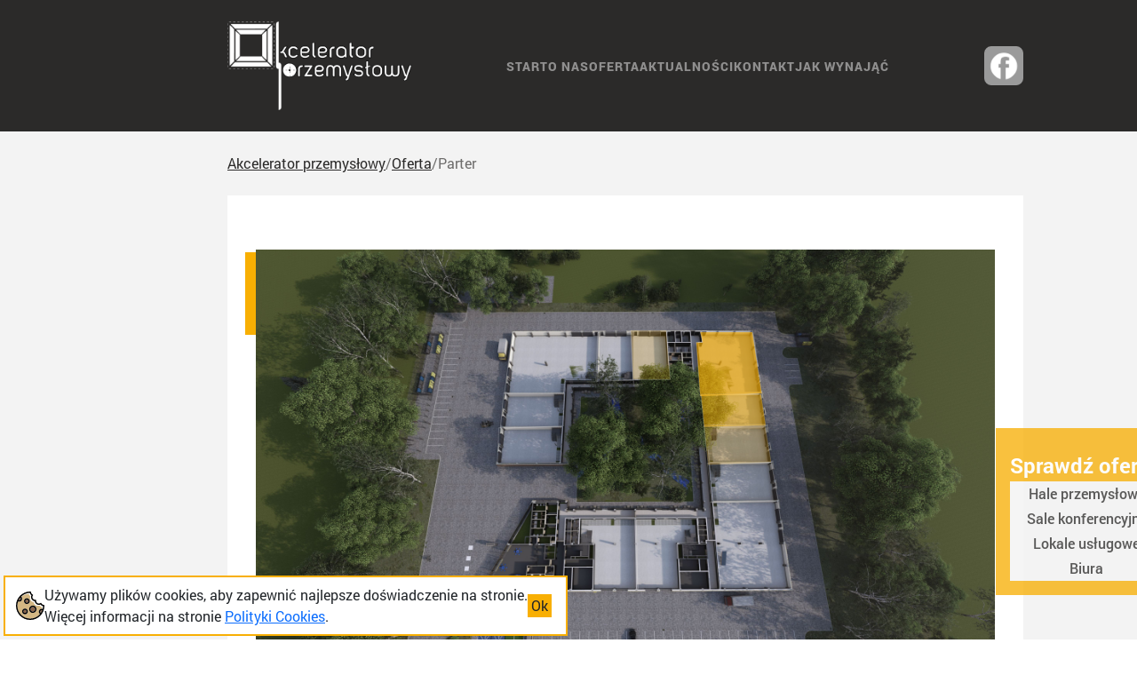

--- FILE ---
content_type: text/html; charset=utf-8
request_url: https://akcelerator.arp.pl/oferta/parter/
body_size: 19519
content:


<!DOCTYPE html>
<html lang="en">
    <head>
        <meta charset="utf-8" />
        <title>
            
            Parter
            
            
            
            
            
        </title>
        
        <meta name="viewport" content="width=device-width, initial-scale=1" />

        
        

        <link rel="preload" href="/static/fonts/Roboto-Black.d8afdc71392f.woff2" as="font" type="font/woff2" crossorigin="anonymous">
        <link rel="preload" href="/static/fonts/Roboto-Bold.085fc0cf11d5.woff2" as="font" type="font/woff2" crossorigin="anonymous">
        <link rel="preload" href="/static/fonts/Roboto-Italic.12b9813cbe2f.woff2" as="font" type="font/woff2" crossorigin="anonymous">
        <link rel="preload" href="/static/fonts/Roboto-Light.1d097a522ed3.woff2" as="font" type="font/woff2" crossorigin="anonymous">
        <link rel="preload" href="/static/fonts/Roboto-Medium.b924c9e6ef84.woff2" as="font" type="font/woff2" crossorigin="anonymous">
        <link rel="preload" href="/static/fonts/Roboto-Regular.600946b29760.woff2" as="font" type="font/woff2" crossorigin="anonymous">
        <link rel="preload" href="/static/fonts/Roboto-Thin.aafcfb5284a3.woff2" as="font" type="font/woff2" crossorigin="anonymous">
        <style>
            @font-face {
                font-family: Roboto;
                src: url('/static/fonts/Roboto-Regular.600946b29760.woff2') format('woff2');
                font-display: swap;
            }
            @font-face {
                font-family: Roboto-Medium;
                src: url('/static/fonts/Roboto-Medium.b924c9e6ef84.woff2') format('woff2');
                font-display: swap;
            }
            @font-face {
                font-family: Roboto-Bold;
                src: url('/static/fonts/Roboto-Bold.085fc0cf11d5.woff2') format('woff2');
                font-display: swap;
            }
            @font-face {
                font-family: Roboto-Black;
                src: url('/static/fonts/Roboto-Black.d8afdc71392f.woff2') format('woff2');
                font-display: swap;
            }
            @font-face {
                font-family: Roboto-Light;
                src: url('/static/fonts/Roboto-Light.1d097a522ed3.woff2') format('woff2');
                font-display: swap;
            }
        </style>

        <link rel="stylesheet" href="/static/CACHE/css/output.f3a6a12372a6.css" type="text/css">

        
        
        
    </head>
    <body class="navbarShift ">
        

        




<header>
    <!-- <div class="logo-bar">
        <a>
            <img alt="logotest" />
        </a>
        <a>
            <img alt="logotest" />
        </a>
        <a>
            <img alt="logotest" />
        </a>
        <a>
            <img alt="logotest" />
        </a>
    </div> -->
    <nav class="d-flex justify-content-between align-items-center flex-row fixed-top">

        <div>
            <a href="/">
                <img src="/static/images/logo.b48048fd68e0.png" alt="logo" height="80" />
            </a>
        </div>
    
        <div class="menu d-none d-md-flex">
            


    <a class=" menuItem" href="/">
        START
    </a>

    <a class=" menuItem" href="/o-nas/">
        O nas
    </a>

    <a class="ancestor menuItem" href="/oferta/">
        Oferta
    </a>

    <a class=" menuItem" href="/aktualnosci/">
        Aktualności
    </a>

    <a class=" menuItem" href="/kontakt/">
        Kontakt
    </a>

    <a class=" menuItem" href="/jak-wynajac/">
        Jak wynająć
    </a>

        </div>
        <button class="hamburger d-md-none" type="button" data-bs-toggle="offcanvas" data-bs-target="#offcanvasMenu" aria-controls="offcanvasMenu">
            <span></span>
            <span></span>
            <span></span>
        </button>
    
        <div class="offcanvas offcanvas-end d-md-none" tabindex="-1" id="offcanvasMenu" aria-labelledby="offcanvasMenuLabel">
            <div class="offcanvas-header">
              <h5 class="offcanvas-title" id="offcanvasMenuLabel">Menu</h5>
              <button type="button" class="btn-close btn-close-white text-reset" data-bs-dismiss="offcanvas" aria-label="Close"></button>
            </div>
            <div class="offcanvas-body">
                <div class="menu d-flex d-md-none">
                    


    <a class=" menuItem" href="/">
        START
    </a>

    <a class=" menuItem" href="/o-nas/">
        O nas
    </a>

    <a class="ancestor menuItem" href="/oferta/">
        Oferta
    </a>

    <a class=" menuItem" href="/aktualnosci/">
        Aktualności
    </a>

    <a class=" menuItem" href="/kontakt/">
        Kontakt
    </a>

    <a class=" menuItem" href="/jak-wynajac/">
        Jak wynająć
    </a>

                </div>
                <div class="d-flex d-md-none social-box">
                    <div>
                        
                        <a href="https://www.facebook.com/tsseeuroparkwislosan/?locale=pl_PL" target="_blank" rel="noopener" aria-label="Odwiedź nas na facebook-u">
                            <img src="/static/images/icons/fb.2d2a81f9ec04.webp" alt="Ikona Facebook" />
                        </a>
                         
                    </div>
                    <!-- <div>
                        logo2
                    </div> -->
                </div>
            </div>
        </div>
    
        <div class="d-none d-md-flex social-box">
            <div>
                
                <a href="https://www.facebook.com/tsseeuroparkwislosan/?locale=pl_PL" target="_blank" rel="noopener" aria-label="Odwiedź nas na facebook-u">
                    <img src="/static/images/icons/fb.2d2a81f9ec04.webp" alt="Ikona Facebook" />
                </a>
                 
            </div>
            <!-- <div>
                logo2
            </div> -->
        </div>
    </nav>
</header>

        




<div id="cookies_box" class="cookiesBox">
    <img src="/static/images/icons/cookie.db8484ec5181.svg" />
    <div>
        <div>Używamy plików cookies, aby zapewnić najlepsze doświadczenie na stronie.</div>
        <div>Więcej informacji na stronie <a href="/polityka-cookies">Polityki Cookies</a>.</div>
    </div>
    <div class="ok" id="close_icon">Ok</div>
    <script>
        function setCookie(name, value, days) {
            var expires = "";
            if (days) {
                var date = new Date();
                date.setTime(date.getTime() + (days * 24 * 60 * 60 * 1000));
                expires = "; expires=" + date.toUTCString();
            }
            document.cookie = name + "=" + (value || "") + expires + "; path=/";
        }
    
        function getCookie(name) {
            var nameEQ = name + "=";
            var cookies = document.cookie.split(';');
            for(var i = 0; i < cookies.length; i++) {
                var cookie = cookies[i];
                while (cookie.charAt(0) == ' ') {
                    cookie = cookie.substring(1, cookie.length);
                }
                if (cookie.indexOf(nameEQ) == 0) {
                    return cookie.substring(nameEQ.length, cookie.length);
                }
            }
            return null;
        }
    
        function cookieExists(name) {
            return getCookie(name) !== null;
        }
    
        var closeIcon = document.getElementById('close_icon');
        if (closeIcon) {
            closeIcon.addEventListener('click', function() {
                setCookie('cookies_accepted', 'true', 300);
                document.getElementById('cookies_box').style.display = 'none';
            });
        }
    
        // Check if the cookie exists
        if (cookieExists('cookies_accepted')) {
            document.getElementById('cookies_box').style.display = 'none';
        }
    </script>
    
    </script>
</div>

        





<div id="cta_box" class="ctaBox ">
    <div class="title">Sprawdź ofertę!</div>
    <div class="closeContainer" onclick="toggleVisibility()"><i class="bi bi-x"></i></div>
    
        <a href="/oferta/parter/">Hale przemysłowe</a>
    
    
        <a href="/oferta/pietro-1/">Sale konferencyjne</a>
    
    
        <a href="/oferta/pietro-3/">Lokale usługowe</a>
    
    
        <a href="/oferta/pietro-2/">Biura</a>
    
    <script>
        function toggleVisibility(){
            const box = document.getElementById("cta_box");
            box.classList.toggle("d-none");
        }
    </script>
</div>

        
        
<div class="breadcrumb-content pad">
    
        <ul class="breadcrumb">
            
                
            
                
                    <li><a class="link" href="/">Akcelerator przemysłowy</a></li>
                    <li>/</li>
                
            
                
                    <li><a class="link" href="/oferta/">Oferta</a></li>
                    <li>/</li>
                
            

            <li class="active">Parter</li>
        </ul>
    
</div>
<div class="entirePage pad">

    <div class="block-section">

<div class="background">
    <div class="row sectionContainer">
        
        <div class="titles">
            <div class="sectionTitle">Parter</div>
            <div class="sectionSubtitle">Wybierz pomieszczenie!</div>
        </div>
        
        
            

<div class="mask">
    <div class="row">
        <div class="col-12">
            <div class="mapBox" id="partermapBox">
                <img 
                id="parterimage"
                src="/media/original_images/Parter.jpeg"
                alt="original_images/Parter.jpeg"
                />
                <svg id="partersvg" width="100%" height="100%" class="maskSVG">
                    <a xlink:href="/oferta/parter/hala-1/">
                        <path
                        d="m 1262.820512820513,  925.1282051282052 332.30769230769215,  -4.102564102564202 -8.205128205128176,  184.61538461538464 -332.30769230769215,  4.102564102564202 8.205128205128176,  -184.61538461538464 z" 
                        class="svgPath observe animated"
                        >
                            <title>Hala 1</title>
                        </path>
                    </a>
                    
                    <a xlink:href="/oferta/parter/hala-2/">
                        <path
                        d="m 1287.4358974358975,  744.6153846153846 315.8974358974358,  0.0 -4.102564102563974,  172.30769230769226 -328.2051282051282,  12.307692307692378 16.410256410256352,  -184.61538461538464 z" 
                        class="svgPath observe animated"
                        >
                            <title>Hala 2</title>
                        </path>
                    </a>
                    
                    <a xlink:href="/oferta/parter/hala-3/">
                        <path
                        d="m 1332.5641025641025,  428.71794871794873 447.1794871794873,  0.0 -4.102564102564202,  258.46153846153845 -172.30769230769238,  0.0 -4.102564102563974,  61.53846153846155 -307.6923076923076,  0.0 41.02564102564088,  -320.0 z" 
                        class="svgPath observe animated"
                        >
                            <title>Hala 3</title>
                        </path>
                    </a>
                    
                    <a xlink:href="/oferta/parter/hala-4/">
                        <path
                        d="m 1775.6410256410256,  432.8205128205128 176.41025641025635,  0.0 8.205128205128403,  246.1538461538462 -192.82051282051293,  4.102564102564088 8.205128205128176,  -250.25641025641028 z" 
                        class="svgPath observe animated"
                        >
                            <title>Hala 4</title>
                        </path>
                    </a>
                    
                    <a xlink:href="/oferta/parter/hala-5/">
                        <path
                        d="m 1947.948717948718,  420.5128205128205 184.61538461538453,  0.0 20.51282051282078,  254.35897435897442 -192.82051282051293,  0.0 -12.307692307692378,  -254.35897435897442 z" 
                        class="svgPath observe animated"
                        >
                            <title>Hala 5</title>
                        </path>
                    </a>
                    
                    <a xlink:href="/oferta/parter/hala-6/">
                        <path
                        d="m 2308.974358974359,  428.71794871794873 270.76923076923094,  0.0 49.230769230769056,  320.0 -320.0,  12.307692307692264 -20.512820512820326,  -278.97435897435895 32.820512820512704,  0.0 -12.307692307692378,  -53.333333333333314 z" 
                        class="svgPath observe animated"
                        >
                            <title>Hala 6</title>
                        </path>
                    </a>
                    
                    <a xlink:href="/oferta/parter/hala-7/">
                        <path
                        d="m 2313.0769230769233,  752.8205128205128 311.7948717948716,  0.0 24.615384615384755,  160.0 -320.0,  8.205128205128176 -16.410256410256352,  -168.20512820512818 z" 
                        class="svgPath observe animated"
                        >
                            <title>Hala 7</title>
                        </path>
                    </a>
                    
                    <a xlink:href="/oferta/parter/hala-8/">
                        <path
                        d="m 2329.4871794871797,  912.8205128205128 315.89743589743557,  -4.102564102564088 32.82051282051316,  196.9230769230769 -328.2051282051284,  12.307692307692378 -20.512820512820326,  -205.1282051282052 z" 
                        class="svgPath observe animated"
                        >
                            <title>Hala 8</title>
                        </path>
                    </a>
                    
                    <a xlink:href="/oferta/parter/hala-9/">
                        <path
                        d="m 2345.897435897436,  1109.7435897435898 332.3076923076924,  -4.102564102564202 36.92307692307668,  201.0256410256411 -348.71794871794873,  8.205128205128176 -20.512820512820326,  -205.12820512820508 z" 
                        class="svgPath observe animated"
                        >
                            <title>Hala 9</title>
                        </path>
                    </a>
                    
                    <a xlink:href="/oferta/parter/hala-10/">
                        <path
                        d="m 2362.3076923076924,  1310.7692307692307 348.71794871794873,  -8.205128205128176 73.84615384615381,  459.48717948717945 -377.43589743589746,  8.205128205128403 -45.12820512820508,  -459.4871794871797 z" 
                        class="svgPath observe animated"
                        >
                            <title>Hala 10</title>
                        </path>
                    </a>
                    
                    <a xlink:href="/oferta/parter/hala-11/">
                        <path
                        d="m 2190,  1524.1025641025642 110.76923076923094,  -4.102564102564202 -8.205128205128403,  -118.97435897435889 -315.8974358974358,  4.102564102563974 8.205128205128176,  361.0256410256411 217.43589743589746,  0.0 -12.307692307692378,  -242.051282051282 z" 
                        class="svgPath observe animated"
                        >
                            <title>Hala 11</title>
                        </path>
                    </a>
                    
                    <a xlink:href="/oferta/parter/hala-12/">
                        <path
                        d="m 1968.4615384615386,  1401.025641025641 -287.1794871794873,  4.102564102563974 0.0,  123.0769230769231 73.84615384615381,  0.0 -4.102564102563974,  237.948717948718 233.8461538461538,  0.0 -16.410256410256352,  -365.1282051282051 z" 
                        class="svgPath observe animated"
                        >
                            <title>Hala 12</title>
                        </path>
                    </a>
                    </svg>
            </div>
        </div>
    </div>
    <script>
        
        const scalePaths = () => {
            const mapBox = document.getElementById('partermapBox');
            const paths = document.querySelectorAll('.svgPath');
            const w = Number("3840")
            const scale = mapBox.clientWidth / w;

            for (const path of Array.from(paths)) {
                path.style.transform = `scale(${scale})`;
            }
        }

        function applyAnimationDelays() {
            const svgPaths = document.querySelectorAll('.maskSVG .svgPath');
            svgPaths.forEach((path, index) => {
                path.style.animationDelay = `${(index + 1) * 0.3}s`;
            });
        }

        document.addEventListener('DOMContentLoaded', () => {
            scalePaths();
            applyAnimationDelays();
            setTimeout(() => {
                scalePaths();
            }, 10)
        });

        window.addEventListener('resize', scalePaths);

    </script>
</div>
        
    </div>
</div></div>

</div>

        
        




<footer class="footerContainer">
    <div class="row entireRow">
        <div class="col-12 col-xl-8 icons">
            <a href="/">
                <img src="/static/images/logo.b48048fd68e0.png" alt="logo" />
            </a>
            
                <a href="https://arp.pl/">
                    <img src="/media/original_images/arp_akcelerator2.png" alt="logo" />
                </a>
                
                
                <a href="https://arp.pl/pl/sse/europark-wislosan/">
                    <img src="/media/original_images/euro-park_wislosan_uzupelniajaca_01_achromatic_white.png" alt="logo" />
                </a>
            
            
        </div>
        <div class="col-12 col-xl-4 rightSection">
            <div class="middleSection">
                
                    <a href="https://www.facebook.com/tsseeuroparkwislosan/?locale=pl_PL" target="_blank" rel="noopener" aria-label="Odwiedź nas na facebook-u">
                        <img src="/static/images/icons/fb.2d2a81f9ec04.webp" alt="Ikona Facebook" />
                    </a>
                
                
                    <div><p data-block-key="1yl86">Adres:</p><p data-block-key="dc29u">ul. Kasprzyckiego 29</p><p data-block-key="6b1sg">37-450 Stalowa Wola</p></div>
                                
            </div>
        </div>
    </div>
    <div class="row footerBottom">
        <div class="col-xxl-3 col-xl-12">
            Copyright &copy; 2026 Akcelerator
        </div>
        <div class="col-xxl-3 col-xl-12">
            
                <a href="/polityka-prywatnosci/">Polityka prywatności</a>
             
        </div>
        <div class="col-xxl-3 col-xl-12">
            
                <a href="/polityka-cookies/">Polityka Cookies</a>
             
        </div>
        <div class="col-xxl-3 col-xl-12">
            Realizacja: ARP Informatyka
        </div>
    </div>
</footer>

        
        <script type="text/javascript" src="/static/js/bootstrap.min.2c3a0b8ca7dd.js"></script>
        <script type="text/javascript" src="/static/js/vanilla-calendar.min.e4d01b64785a.js"></script>
        <script type="text/javascript" src="/static/js/akcelerator.8bc1e193d983.js"></script>
        
        
        
    </body>
</html>


--- FILE ---
content_type: application/x-javascript
request_url: https://akcelerator.arp.pl/static/js/vanilla-calendar.min.e4d01b64785a.js
body_size: 37719
content:
/*! name: vanilla-calendar-pro | url: https://github.com/uvarov-frontend/vanilla-calendar-pro */
!function(e,t){"object"==typeof exports&&"undefined"!=typeof module?module.exports=t():"function"==typeof define&&define.amd?define(t):(e="undefined"!=typeof globalThis?globalThis:e||self).VanillaCalendar=t()}(this,(function(){"use strict";var e=Object.defineProperty,t=Object.getOwnPropertySymbols,a=Object.prototype.hasOwnProperty,n=Object.prototype.propertyIsEnumerable,s=(t,a,n)=>a in t?e(t,a,{enumerable:!0,configurable:!0,writable:!0,value:n}):t[a]=n,l=(e,l)=>{for(var i in l||(l={}))a.call(l,i)&&s(e,i,l[i]);if(t)for(var i of t(l))n.call(l,i)&&s(e,i,l[i]);return e},i=(e,t,a)=>(s(e,"symbol"!=typeof t?t+"":t,a),a);const r={calendar:"vanilla-calendar",calendarDefault:"vanilla-calendar_default",calendarMultiple:"vanilla-calendar_multiple",calendarMonth:"vanilla-calendar_month",calendarYear:"vanilla-calendar_year",calendarHidden:"vanilla-calendar_hidden",calendarToInput:"vanilla-calendar_to-input",controls:"vanilla-calendar-controls",grid:"vanilla-calendar-grid",gridDisabled:"vanilla-calendar-grid_disabled",column:"vanilla-calendar-column",columnMonth:"vanilla-calendar-column_month",columnYear:"vanilla-calendar-column_year",header:"vanilla-calendar-header",headerContent:"vanilla-calendar-header__content",month:"vanilla-calendar-month",monthDisabled:"vanilla-calendar-month_disabled",year:"vanilla-calendar-year",yearDisabled:"vanilla-calendar-year_disabled",arrow:"vanilla-calendar-arrow",arrowPrev:"vanilla-calendar-arrow_prev",arrowNext:"vanilla-calendar-arrow_next",wrapper:"vanilla-calendar-wrapper",content:"vanilla-calendar-content",week:"vanilla-calendar-week",weekDay:"vanilla-calendar-week__day",weekDayWeekend:"vanilla-calendar-week__day_weekend",days:"vanilla-calendar-days",daysSelecting:"vanilla-calendar-days_selecting",months:"vanilla-calendar-months",monthsSelecting:"vanilla-calendar-months_selecting",monthsMonth:"vanilla-calendar-months__month",monthsMonthSelected:"vanilla-calendar-months__month_selected",monthsMonthDisabled:"vanilla-calendar-months__month_disabled",years:"vanilla-calendar-years",yearsSelecting:"vanilla-calendar-years_selecting",yearsYear:"vanilla-calendar-years__year",yearsYearSelected:"vanilla-calendar-years__year_selected",yearsYearDisabled:"vanilla-calendar-years__year_disabled",time:"vanilla-calendar-time",timeContent:"vanilla-calendar-time__content",timeHours:"vanilla-calendar-time__hours",timeMinutes:"vanilla-calendar-time__minutes",timeKeeping:"vanilla-calendar-time__keeping",timeRanges:"vanilla-calendar-time__ranges",timeRange:"vanilla-calendar-time__range",day:"vanilla-calendar-day",dayHoverFirst:"vanilla-calendar-day_hover-first",dayHoverLast:"vanilla-calendar-day_hover-last",dayHoverIntermediate:"vanilla-calendar-day_hover-intermediate",daySelectedFirst:"vanilla-calendar-day_selected-first",daySelectedLast:"vanilla-calendar-day_selected-last",daySelectedIntermediate:"vanilla-calendar-day_selected-intermediate",dayPopup:"vanilla-calendar-day__popup",dayBtn:"vanilla-calendar-day__btn",dayBtnPrev:"vanilla-calendar-day__btn_prev",dayBtnNext:"vanilla-calendar-day__btn_next",dayBtnToday:"vanilla-calendar-day__btn_today",dayBtnSelected:"vanilla-calendar-day__btn_selected",dayBtnHover:"vanilla-calendar-day__btn_hover",dayBtnDisabled:"vanilla-calendar-day__btn_disabled",dayBtnWeekend:"vanilla-calendar-day__btn_weekend",dayBtnHoliday:"vanilla-calendar-day__btn_holiday",weekNumbers:"vanilla-calendar-week-numbers",weekNumbersTitle:"vanilla-calendar-week-numbers__title",weekNumbersContent:"vanilla-calendar-week-numbers__content",weekNumber:"vanilla-calendar-week-number",isFocus:"vanilla-calendar-is-focus"},d=e=>`<div class="${e.controls}"><#ArrowPrev /><#ArrowNext /></div><div class="${e.grid}"><#Multiple><div class="${e.column}"><div class="${e.header}"><div class="${e.headerContent}"><#Month /><#Year /></div></div><div class="${e.wrapper}"><#WeekNumbers /><div class="${e.content}"><#Week /><#Days /></div></div></div><#/Multiple></div><#ControlTime />`,o=e=>`<div class="${e.header}"><div class="${e.headerContent}"><#Month /><#Year /></div></div><div class="${e.wrapper}"><div class="${e.content}"><#Months /></div></div>`,c=e=>`<div class="${e.header}"><#ArrowPrev /><div class="${e.headerContent}"><#Month /><#Year /></div><#ArrowNext /></div><div class="${e.wrapper}"><div class="${e.content}"><#Years /></div></div>`;class u{constructor(){var e;i(this,"isInit",!1),i(this,"input",!1),i(this,"type","default"),i(this,"months",2),i(this,"jumpMonths",1),i(this,"date",{min:"1970-01-01",max:"2470-12-31",today:new Date}),i(this,"settings",{lang:"en",iso8601:!0,range:{min:this.date.min,max:this.date.max,disablePast:!1,disableGaps:!1,disableAllDays:!1,disableWeekday:void 0,disabled:void 0,enabled:void 0},selection:{day:"single",month:!0,year:!0,time:!1,controlTime:"all",stepHours:1,stepMinutes:1,cancelableDay:!0},selected:{dates:void 0,month:void 0,year:void 0,holidays:void 0,time:void 0},visibility:{theme:"system",themeDetect:"html[data-theme]",monthShort:!0,weekNumbers:!1,weekend:!0,today:!0,disabled:!1,daysOutside:!0,positionToInput:"left"}}),i(this,"locale",{months:[],weekday:[]}),i(this,"actions",{clickDay:null,clickWeekNumber:null,clickMonth:null,clickYear:null,clickArrow:null,changeTime:null,changeToInput:null,getDays:null,hideCalendar:null,showCalendar:null}),i(this,"popups",{}),i(this,"CSSClasses",l({},r)),i(this,"DOMTemplates",{default:(e=this.CSSClasses,`<div class="${e.header}"><#ArrowPrev /><div class="${e.headerContent}"><#Month /><#Year /></div><#ArrowNext /></div><div class="${e.wrapper}"><#WeekNumbers /><div class="${e.content}"><#Week /><#Days /></div></div><#ControlTime />`),multiple:d(this.CSSClasses),month:o(this.CSSClasses),year:c(this.CSSClasses)}),i(this,"HTMLElement"),i(this,"HTMLOriginalElement"),i(this,"HTMLInputElement"),i(this,"rangeMin"),i(this,"rangeMax"),i(this,"rangeDisabled"),i(this,"rangeEnabled"),i(this,"selectedDates"),i(this,"selectedHolidays"),i(this,"selectedMonth"),i(this,"selectedYear"),i(this,"selectedHours"),i(this,"selectedMinutes"),i(this,"selectedKeeping"),i(this,"selectedTime"),i(this,"currentType"),i(this,"correctMonths"),i(this,"viewYear"),i(this,"dateMin"),i(this,"dateMax")}}const m=e=>`${e.getFullYear()}-${String(e.getMonth()+1).padStart(2,"0")}-${String(e.getDate()).padStart(2,"0")}`,g=e=>new Date(`${e}T00:00:00`),h=e=>e.reduce(((e,t)=>(t.match(/^(\d{4}-\d{2}-\d{2})$/g)?e.push(t):t.replace(/(\d{4}-\d{2}-\d{2}).*?(\d{4}-\d{2}-\d{2})/g,((t,a,n)=>{const s=g(a),l=g(n),i=new Date(s.getTime());for(;i<=l;i.setDate(i.getDate()+1))e.push(m(i));return t})),e)),[]),y=e=>e?{0:"12",13:"01",14:"02",15:"03",16:"04",17:"05",18:"06",19:"07",20:"08",21:"09",22:"10",23:"11"}[Number(e)]||String(e):"",v=e=>`${e} is not found, check the first argument passed to new VanillaCalendar.`,M='The calendar has not been initialized, please initialize it using the "init()" method first.',S='You specified "define" for "settings.lang" but did not provide the required values for "locale.weekday" or "locale.months".',p='Incorrect name of theme in "settings.visibility.theme".',C="The value of the time property can be: false, true, 12 or 24.",b=e=>{e.currentType=e.type,(e=>{const t=void 0!==e.settings.selected.month&&Number(e.settings.selected.month)>=0&&Number(e.settings.selected.month)<12,a=void 0!==e.settings.selected.year&&Number(e.settings.selected.year)>=0&&Number(e.settings.selected.year)<=9999;e.selectedMonth=t?Number(e.settings.selected.month):e.date.today.getMonth(),e.selectedYear=a?Number(e.settings.selected.year):e.date.today.getFullYear(),e.viewYear=e.selectedYear})(e),(e=>{var t,a,n;e.settings.range.min=g(e.date.min)>=g(e.settings.range.min)?e.date.min:e.settings.range.min,e.settings.range.max=g(e.date.max)<=g(e.settings.range.max)?e.date.max:e.settings.range.max;const s=e.settings.range.disablePast&&!e.settings.range.disableAllDays&&g(e.settings.range.min)<e.date.today;e.rangeMin=s?m(e.date.today):e.settings.range.disableAllDays?m(new Date(e.selectedYear,e.selectedMonth,1)):e.settings.range.min,e.rangeMax=e.settings.range.disableAllDays?m(new Date(e.selectedYear,e.selectedMonth,1)):e.settings.range.max,e.rangeDisabled=e.settings.range.disabled&&!e.settings.range.disableAllDays?h(e.settings.range.disabled):[],e.rangeDisabled.length>1&&e.rangeDisabled.sort(((e,t)=>+new Date(e)-+new Date(t))),e.rangeEnabled=e.settings.range.enabled?h(e.settings.range.enabled):[],(null==(t=e.rangeEnabled)?void 0:t[0])&&(null==(a=e.rangeDisabled)?void 0:a[0])&&(e.rangeDisabled=e.rangeDisabled.filter((t=>!e.rangeEnabled.includes(t)))),e.rangeEnabled.length>1&&e.rangeEnabled.sort(((e,t)=>+new Date(e)-+new Date(t))),(null==(n=e.rangeEnabled)?void 0:n[0])&&e.settings.range.disableAllDays&&(e.rangeMin=e.rangeEnabled[0],e.rangeMax=e.rangeEnabled[e.rangeEnabled.length-1])})(e),(e=>{var t,a;e.selectedDates=(null==(t=e.settings.selected.dates)?void 0:t[0])?h(e.settings.selected.dates):[],e.selectedHolidays=(null==(a=e.settings.selected.holidays)?void 0:a[0])?h(e.settings.selected.holidays):[]})(e),(e=>{e.dateMin=e.settings.visibility.disabled?g(e.date.min):g(e.rangeMin),e.dateMax=e.settings.visibility.disabled?g(e.date.max):g(e.rangeMax)})(e),(e=>{const t=!0===e.settings.selection.time||12===e.settings.selection.time;if(t||24===e.settings.selection.time){let a=!1;if("string"==typeof e.settings.selected.time){const n=t?/^([0-9]|0[1-9]|1[0-2]):([0-5][0-9])|(AM|PM)/g:/^([0-1]?[0-9]|2[0-3]):([0-5][0-9])/g;e.settings.selected.time.replace(n,((n,s,l,i)=>(s&&l&&(a=!0,e.selectedHours=s,e.selectedMinutes=l),i&&t?e.selectedKeeping=i:t&&(e.selectedKeeping="AM"),"")))}!a&&t?(e.selectedHours=y(String(e.date.today.getHours())),e.selectedMinutes=String(e.date.today.getMinutes()),e.selectedKeeping=Number(e.date.today.getHours())>=12?"PM":"AM"):a||(e.selectedHours=String(e.date.today.getHours()),e.selectedMinutes=String(e.date.today.getMinutes())),e.selectedHours=Number(e.selectedHours)<10?`0${Number(e.selectedHours)}`:`${e.selectedHours}`,e.selectedMinutes=Number(e.selectedMinutes)<10?`0${Number(e.selectedMinutes)}`:`${e.selectedMinutes}`,e.selectedTime=`${e.selectedHours}:${e.selectedMinutes}${e.selectedKeeping?` ${e.selectedKeeping}`:""}`}else if(e.settings.selection.time)throw new Error(C)})(e),(e=>{e.correctMonths="multiple"===e.type?1===e.months?2:e.months>12?12:e.months:1})(e)},f=e=>({hide(){e.HTMLElement.classList.add(e.CSSClasses.calendarHidden),e.actions.hideCalendar&&e.actions.hideCalendar(e)},show(){e.HTMLElement.classList.remove(e.CSSClasses.calendarHidden),e.actions.showCalendar&&e.actions.showCalendar(e)},self:e}),D=({arrowPrev:e,arrowNext:t,isPrevHidden:a,isNextHidden:n})=>{e.style.visibility=a?"hidden":"",t.style.visibility=n?"hidden":""},w=e=>{var t,a;if("month"===e.currentType)return;const n=null==(t=e.HTMLElement)?void 0:t.querySelector(`.${e.CSSClasses.arrowPrev}`),s=null==(a=e.HTMLElement)?void 0:a.querySelector(`.${e.CSSClasses.arrowNext}`);if(!n||!s)return;({default:()=>{const t=g(m(new Date(e.selectedYear,e.selectedMonth,1))),a=new Date(t.getTime()),l=new Date(t.getTime());a.setMonth(a.getMonth()-e.jumpMonths),l.setMonth(l.getMonth()+e.jumpMonths),e.settings.selection.year||(e.dateMin.setFullYear(t.getFullYear()),e.dateMax.setFullYear(t.getFullYear()));const i=!e.settings.selection.month||a.getFullYear()<e.dateMin.getFullYear()||a.getFullYear()===e.dateMin.getFullYear()&&a.getMonth()<e.dateMin.getMonth(),r=!e.settings.selection.month||l.getFullYear()>e.dateMax.getFullYear()||l.getFullYear()===e.dateMax.getFullYear()&&l.getMonth()>e.dateMax.getMonth();D({arrowPrev:n,arrowNext:s,isPrevHidden:i,isNextHidden:r})},year:()=>{D({arrowPrev:n,arrowNext:s,isPrevHidden:e.dateMin.getFullYear()&&e.viewYear-7<=e.dateMin.getFullYear(),isNextHidden:e.dateMax.getFullYear()&&e.viewYear+7>=e.dateMax.getFullYear()})}})["multiple"===e.currentType?"default":e.currentType]()},T=(e,t)=>{if(!e)return null;const a=g(e),n=t?a.getDay()||7:a.getDay();a.setDate(a.getDate()+4-n);const s=new Date(a.getFullYear(),0,1),l=Math.ceil(((+a-+s)/864e5+1)/7);return{year:a.getFullYear(),week:l}},$=(e,t,a,n,s)=>{const l=t[a].querySelector(`.${e.CSSClasses.dayBtn}`),i=T(null==l?void 0:l.dataset.calendarDay,e.settings.iso8601);if(!i)return;const r=n.cloneNode(!0);r.innerText=String(i.week),r.dataset.calendarYearWeek=String(i.year),s.append(r)},L=(e,t,a,n,s,l,i,r)=>{const d=document.createElement("div");d.className=e.CSSClasses.day;const o=document.createElement("button");o.className=`${e.CSSClasses.dayBtn}${r?` ${r}`:""}`,o.type="button",o.innerText=String(n),o.dataset.calendarDay=l;e.settings.visibility.weekNumbers&&(()=>{const t=T(l,e.settings.iso8601);t&&(o.dataset.calendarWeekNumber=String(t.week))})(),i?e.settings.visibility.daysOutside&&d.append(o):d.append(o),((e,t,a)=>{var n,s,l,i,r;const d=null==(n=e.settings.range.disableWeekday)?void 0:n.includes(a),o=e.settings.range.disableAllDays&&(null==(s=e.rangeEnabled)?void 0:s[0]);!d&&!o||(null==(l=e.rangeEnabled)?void 0:l.includes(t))||(null==(i=e.rangeDisabled)?void 0:i.includes(t))||(e.rangeDisabled.push(t),null==(r=e.rangeDisabled)||r.sort(((e,t)=>+new Date(e)-+new Date(t))))})(e,l,s),((e,t,a,n,s,l,i)=>{var r,d,o;(g(e.rangeMin)>g(l)||g(e.rangeMax)<g(l)||(null==(r=e.rangeDisabled)?void 0:r.includes(l))||!e.settings.selection.month&&i||!e.settings.selection.year&&g(l).getFullYear()!==t)&&(n.classList.add(e.CSSClasses.dayBtnDisabled),n.tabIndex=-1),e.settings.visibility.today&&m(e.date.today)===l&&n.classList.add(e.CSSClasses.dayBtnToday),!e.settings.visibility.weekend||0!==s&&6!==s||n.classList.add(e.CSSClasses.dayBtnWeekend),(null==(d=e.selectedHolidays)?void 0:d.includes(l))&&n.classList.add(e.CSSClasses.dayBtnHoliday),(null==(o=e.selectedDates)?void 0:o.includes(l))&&(n.classList.add(e.CSSClasses.dayBtnSelected),e.selectedDates.length>1&&"multiple-ranged"===e.settings.selection.day&&(e.selectedDates[0]===l&&a.classList.add(e.CSSClasses.daySelectedFirst),e.selectedDates[e.selectedDates.length-1]===l&&a.classList.add(e.CSSClasses.daySelectedLast),e.selectedDates[0]!==l&&e.selectedDates[e.selectedDates.length-1]!==l&&a.classList.add(e.CSSClasses.daySelectedIntermediate)))})(e,t,d,o,s,l,i),a.append(d),e.actions.getDays&&e.actions.getDays(n,l,d,o,e)},H=e=>{const t=e.HTMLElement.querySelectorAll(`.${e.CSSClasses.days}`),a=e.HTMLElement.querySelectorAll(`.${e.CSSClasses.weekNumbers}`),n=new Date(e.selectedYear,e.selectedMonth,1);(e.settings.range.disableAllDays||e.settings.range.disableWeekday)&&e.rangeDisabled[0]&&(e.rangeDisabled=[]),t.forEach(((t,s)=>{const l=new Date(n);l.setMonth(l.getMonth()+s);const i=l.getMonth(),r=l.getFullYear(),d=new Date(r,i,1),o=new Date(r,i+1,0).getDate(),c=e.settings.iso8601?(0!==d.getDay()?d.getDay():7)-1:d.getDay();e.settings.selection.day&&t.classList.add(e.CSSClasses.daysSelecting),t.innerHTML="",((e,t,a,n,s)=>{let l=new Date(a,n,0).getDate()-(s-1);const i=0===n?a-1:a,r=0===n?12:n<10?`0${n}`:n;for(let n=s;n>0;n--,l++){const n=`${i}-${r}-${l}`,s=g(n).getDay();L(e,a,t,l,s,n,!0,e.CSSClasses.dayBtnPrev)}})(e,t,r,i,c),((e,t,a,n,s)=>{for(let l=1;l<=a;l++){const a=new Date(n,s,l),i=m(a),r=a.getDay();L(e,n,t,l,r,i,!1,null)}})(e,t,o,r,i),((e,t,a,n,s,l)=>{const i=l+a,r=7*Math.ceil(i/7)-i,d=s+1===12?n+1:n,o=s+1===12?"01":s+2<10?`0${s+2}`:s+2;for(let a=1;a<=r;a++){const s=`${d}-${o}-${a<10?`0${a}`:String(a)}`,l=g(s).getDay();L(e,n,t,a,l,s,!0,e.CSSClasses.dayBtnNext)}})(e,t,o,r,i,c),((e,t,a,n,s)=>{if(!e.settings.visibility.weekNumbers)return;n.innerHTML="";const l=document.createElement("b");l.className=e.CSSClasses.weekNumbersTitle,l.innerText="#",n.append(l);const i=document.createElement("div");i.className=e.CSSClasses.weekNumbersContent,n.append(i);const r=document.createElement("button");r.type="button",r.className=e.CSSClasses.weekNumber;const d=s.querySelectorAll(`.${e.CSSClasses.day}`),o=Math.ceil((t+a)/7);for(let t=0;t<o;t++)$(e,d,0===t?6:7*t,r,i)})(e,c,o,a[s],t),((e,t)=>{var a;e.popups&&(null==(a=Object.entries(e.popups))||a.forEach((([a,n])=>((e,t,a,n)=>{const s=a.querySelector(`[data-calendar-day="${e}"]`);s&&((null==t?void 0:t.modifier)&&s.classList.add(...t.modifier.trim().split(" ")),(null==t?void 0:t.html)&&(s.parentElement.innerHTML+=`<div class="${n}">${t.html}</div>`))})(a,n,t,e.CSSClasses.dayPopup))))})(e,t)}))},E=e=>{var t,a;const n=null==(t=e.HTMLElement)?void 0:t.querySelectorAll("[data-calendar-selected-month]"),s=null==(a=e.HTMLElement)?void 0:a.querySelectorAll("[data-calendar-selected-year]");if(!(null==n?void 0:n[0])&&(null==s?void 0:s[0]))return;const l=new Date(e.selectedYear,e.selectedMonth,1);null==n||n.forEach(((t,a)=>((e,t,a,n)=>{const s=new Date(n.setMonth(e.selectedMonth+a)).getMonth(),l=!1===e.settings.selection.month||"only-arrows"===e.settings.selection.month;t.tabIndex=l?-1:0,t.classList.toggle(e.CSSClasses.monthDisabled,l),t.setAttribute("data-calendar-selected-month",String(s)),t.innerText=e.locale.months[s]})(e,t,a,l))),null==s||s.forEach(((t,a)=>((e,t,a,n)=>{const s=new Date(n.setFullYear(e.selectedYear,e.selectedMonth+a)).getFullYear(),l=!1===e.settings.selection.year||"only-arrows"===e.settings.selection.year;t.tabIndex=l?-1:0,t.classList.toggle(e.CSSClasses.yearDisabled,l),t.setAttribute("data-calendar-selected-year",String(s)),t.innerText=String(s)})(e,t,a,l)))},k=(e,t)=>{const a=g(m(new Date(e.selectedYear,e.selectedMonth,1)));({prev:()=>a.setMonth(a.getMonth()-e.jumpMonths),next:()=>a.setMonth(a.getMonth()+e.jumpMonths)})[t](),[e.selectedMonth,e.selectedYear]=[a.getMonth(),a.getFullYear()],E(e),w(e),H(e)},Y=Object.freeze(Object.defineProperty({__proto__:null,ArrowNext:e=>`<button type="button"class="${e.CSSClasses.arrow} ${e.CSSClasses.arrowNext}"data-calendar-arrow="next"></button>`,ArrowPrev:e=>`<button type="button"class="${e.CSSClasses.arrow} ${e.CSSClasses.arrowPrev}"data-calendar-arrow="prev"></button>`,ControlTime:e=>e.settings.selection.time?`<div class="${e.CSSClasses.time}"></div>`:"",Days:e=>`<div class="${e.CSSClasses.days}"></div>`,Month:e=>`<button type="button"class="${e.CSSClasses.month}"data-calendar-selected-month></button>`,Months:e=>`<div class="${e.CSSClasses.months}"></div>`,Week:e=>`<div class="${e.CSSClasses.week}"></div>`,WeekNumbers:e=>e.settings.visibility.weekNumbers?`<div class="${e.CSSClasses.weekNumbers}"></div>`:"",Year:e=>`<button type="button"class="${e.CSSClasses.year}"data-calendar-selected-year></button>`,Years:e=>`<div class="${e.CSSClasses.years}"></div>`},Symbol.toStringTag,{value:"Module"})),x=(e,t)=>t.replace(/[\n\t]/g,"").replace(/<#(?!\/?Multiple)(.*?)>/g,((t,a)=>{const n=(s=a.replace(/[/\s\n\t]/g,""),Y[s]);var s;return n?n(e):""})).replace(/[\n\t]/g,""),_=(e,t)=>{const{HTMLElement:a,CSSClasses:n,DOMTemplates:s,type:l,currentType:i,correctMonths:r}=e,d=(s,l)=>{if(!t)return;const i=a.querySelector(`.${n.controls}`);i&&a.removeChild(i);a.querySelector(`.${n.grid}`).classList.add(n.gridDisabled);const r=t.closest(`.${n.column}`);r.classList.add(s),r.innerHTML=x(e,l)},o={default:()=>{a.classList.add(n.calendarDefault),a.classList.remove(n.calendarMonth,n.calendarYear),a.innerHTML=x(e,s.default)},multiple:()=>{r&&(a.classList.add(n.calendarMultiple),a.classList.remove(n.calendarMonth,n.calendarYear),a.innerHTML=((e,t)=>t.replace(/<#Multiple>(.*?)<#\/Multiple>/g,((t,a)=>{let n="";for(let t=0;t<e.correctMonths;t++)n+=a;return n})).replace(/[\n\t]/g,""))(e,x(e,s.multiple)))},month:()=>{"multiple"!==l?(a.classList.add(n.calendarMonth),a.classList.remove(n.calendarDefault,n.calendarYear),a.innerHTML=x(e,s.month)):d(n.columnMonth,s.month)},year:()=>{"multiple"!==l?(a.classList.add(n.calendarYear),a.classList.remove(n.calendarDefault,n.calendarMonth),a.innerHTML=x(e,s.year)):d(n.columnYear,s.year)}};a.classList.add(n.calendar),o[i]()},N=(e,t,a,n,s)=>{const l=t.cloneNode(!1);return l.className=`${e.CSSClasses.yearsYear}${a===s?` ${e.CSSClasses.yearsYearSelected}`:n?` ${e.CSSClasses.yearsYearDisabled}`:""}`,l.dataset.calendarYear=String(s),l.title=String(s),l.innerText=String(s),n&&(l.tabIndex=-1),l},A=(e,t)=>{const a=(null==t?void 0:t.dataset.calendarSelectedYear)?Number(null==t?void 0:t.dataset.calendarSelectedYear):e.selectedYear;e.currentType="year",_(e,t),E(e),w(e);const n=e.HTMLElement.querySelector(`.${e.CSSClasses.years}`);if(!e.settings.selection.year||!n)return;n.classList.add(e.CSSClasses.yearsSelecting);const s="multiple"!==e.type||e.selectedYear===a?0:1,l=document.createElement("button");l.type="button";for(let t=e.viewYear-7;t<e.viewYear+8;t++){const i=t<e.dateMin.getFullYear()+s||t>e.dateMax.getFullYear();n.append(N(e,l,a,i,t))}},F=e=>`${e.charAt(0).toUpperCase()}${e.substring(1,e.length)}`.replace(/\./,""),P=(e,t)=>{const a=new Date(`1978-01-0${t+1}T00:00:00.000Z`).toLocaleString(e.settings.lang,{weekday:"short",timeZone:"UTC"});e.locale.weekday.push(F(a))},I=(e,t)=>{const a=new Date(`1978-${t+1<=9?`0${t+1}`:t+1}-01T00:00:00.000Z`).toLocaleString(e.settings.lang,{month:"long",timeZone:"UTC"});e.locale.months.push(F(a))},q=e=>{if("multiple"!==e.type)return 0;const t=[...e.HTMLElement.querySelectorAll(`.${e.CSSClasses.column}`)].findIndex((t=>t.classList.contains(`${e.CSSClasses.columnMonth}`)));return t>0?t:0},W=(e,t,a,n,s,l)=>{const i=t.cloneNode(!1);return i.className=`${e.CSSClasses.monthsMonth}${a===l?` ${e.CSSClasses.monthsMonthSelected}`:s?` ${e.CSSClasses.monthsMonthDisabled}`:""}`,i.title=n,i.innerText=`${e.settings.visibility.monthShort?n.substring(0,3):n}`,i.dataset.calendarMonth=String(l),s&&(i.tabIndex=-1),i},B=(e,t)=>{var a,n;const s=(null==t?void 0:t.dataset.calendarSelectedMonth)?Number(t.dataset.calendarSelectedMonth):e.selectedMonth,l=null==(a=null==t?void 0:t.closest(`.${e.CSSClasses.column}`))?void 0:a.querySelector(`.${e.CSSClasses.year}`),i=l?Number(l.dataset.calendarSelectedYear):e.selectedYear;e.currentType="month",_(e,t),E(e);const r=null==(n=e.HTMLElement)?void 0:n.querySelector(`.${e.CSSClasses.months}`);if(!e.settings.selection.month||!r)return;r.classList.add(e.CSSClasses.monthsSelecting);const d=e.jumpMonths>1?e.locale.months.map(((t,a)=>s-e.jumpMonths*a)).concat(e.locale.months.map(((t,a)=>s+e.jumpMonths*a))).filter((e=>e>=0&&e<=12)):Array.from(Array(12).keys()),o=document.createElement("button");o.type="button";for(let t=0;t<12;t++){const a=e.locale.months[t],n=t<e.dateMin.getMonth()+q(e)&&i<=e.dateMin.getFullYear()||t>e.dateMax.getMonth()+q(e)&&i>=e.dateMax.getFullYear()||t!==s&&!d.includes(t);r.append(W(e,o,s,a,n,t))}},K=(e,t)=>e&&t?{0:{AM:"00",PM:"12"},1:{AM:"01",PM:"13"},2:{AM:"02",PM:"14"},3:{AM:"03",PM:"15"},4:{AM:"04",PM:"16"},5:{AM:"05",PM:"17"},6:{AM:"06",PM:"18"},7:{AM:"07",PM:"19"},8:{AM:"08",PM:"20"},9:{AM:"09",PM:"21"},10:{AM:"10",PM:"22"},11:{AM:"11",PM:"23"},12:{AM:"12",PM:"12"}}[Number(e)][t]:"",O=(e,t,a)=>e.querySelector(`.${t}${a?` input[name="${a}"]`:""}`),j=(e,t,a)=>{e.addEventListener("mouseover",(()=>t.classList.add(a))),e.addEventListener("mouseout",(()=>t.classList.remove(a)))},R=(e,t,a,n)=>{({hours:()=>{e.selectedHours=a},minutes:()=>{e.selectedMinutes=a}})[n](),e.selectedTime=`${e.selectedHours}:${e.selectedMinutes}${e.selectedKeeping?` ${e.selectedKeeping}`:""}`,e.actions.changeTime&&e.actions.changeTime(t,e),e.input&&e.HTMLInputElement&&e.actions.changeToInput&&e.actions.changeToInput(t,f(e),e)},z=(e,t,a,n,s,l)=>{t.addEventListener("input",(t=>{const i=t.target,r=Number(i.value),d=r<10?`0${r}`:`${r}`;if("hours"!==s||12!==l)return a.value=d,void R(e,t,d,s);r<l&&r>0?(a.value=d,e.selectedKeeping="AM",n.innerText=e.selectedKeeping,R(e,t,d,s)):(0===r?(e.selectedKeeping="AM",n.innerText="AM"):(e.selectedKeeping="PM",n.innerText="PM"),a.value=y(i.value),R(e,t,y(i.value),s))}))},G=(e,t,a,n,s,l)=>{a.addEventListener("change",(a=>{const i=a.target,r=Number(i.value),d=r<10?`0${r}`:`${r}`;"hours"===s&&12===l?i.value&&r<=l&&r>0?(i.value=d,t.value=K(d,e.selectedKeeping),R(e,a,d,s)):i.value&&r<24&&(r>l||0===r)?(0===r?(e.selectedKeeping="AM",n.innerText="AM"):(e.selectedKeeping="PM",n.innerText="PM"),i.value=y(i.value),t.value=d,R(e,a,y(i.value),s)):i.value=e.selectedHours:i.value&&r<=l&&r>=0?(i.value=d,t.value=d,R(e,a,d,s)):"hours"===s?i.value=e.selectedHours:"minutes"===s&&(i.value=e.selectedMinutes)}))},Z=(e,t,a)=>{const n=24===a?23:a||12,s=O(t,e.CSSClasses.timeRange,"hours"),l=O(t,e.CSSClasses.timeRange,"minutes"),i=O(t,e.CSSClasses.timeHours,"hours"),r=O(t,e.CSSClasses.timeMinutes,"minutes"),d=t.querySelector(`.${e.CSSClasses.timeKeeping}`);j(s,i,e.CSSClasses.isFocus),j(l,r,e.CSSClasses.isFocus),z(e,s,i,d,"hours",n),z(e,l,r,d,"minutes",0),G(e,s,i,d,"hours",n),G(e,l,r,d,"minutes",59),d&&((e,t,a)=>{t.addEventListener("click",(n=>{e.selectedKeeping=t.innerText.includes("AM")?"PM":"AM",t.innerText=e.selectedKeeping,a.value=K(e.selectedHours,e.selectedKeeping),R(e,n,e.selectedHours,"hours")}))})(e,d,s)},U=(e,t,a,n)=>`<label class="${t}"><input type="text"name="${e}"maxlength="2"value="${a}"${n?"disabled":""}></label>`,V=(e,t,a,n,s,l)=>`<label class="${t}"><input type="range"name="${e}"min="${a}"max="${n}"step="${s}"value="${l}"></label>`,J=e=>{const t=[...e.locale.weekday];if(!t[0])return;e.settings.iso8601&&t.push(t.shift());e.HTMLElement.querySelectorAll(`.${e.CSSClasses.week}`).forEach((a=>((e,t,a)=>{const n=document.createElement("b");t.innerHTML="";for(let s=0;s<a.length;s++){const l=a[s],i=n.cloneNode(!0);i.className=`${e.CSSClasses.weekDay}`,i.className=`${e.CSSClasses.weekDay}${e.settings.visibility.weekend&&e.settings.iso8601?5===s||6===s?` ${e.CSSClasses.weekDayWeekend}`:"":!e.settings.visibility.weekend||e.settings.iso8601||0!==s&&6!==s?"":` ${e.CSSClasses.weekDayWeekend}`}`,i.innerText=`${l}`,t.append(i)}})(e,a,t)))},Q=["light","dark","system"],X={value:!1,set:()=>{X.value=!0},check:()=>X.value},ee=(e,t)=>Q.find((a=>{var n;return"system"!==a&&(null==(n=e.getAttribute(t))?void 0:n.includes(a))})),te=(e,t)=>{e.dataset.calendarTheme=t},ae=(e,t)=>{const a=t=>te(e.HTMLElement,t.matches?"dark":"light");a(t),"system"!==e.settings.visibility.theme||X.check()||(t.addEventListener("change",a),X.set())},ne=(e,t)=>{const a=e.settings.visibility.themeDetect?document.querySelector(e.settings.visibility.themeDetect):null;if(a){const n=e.settings.visibility.themeDetect.replace(/^.*\[(.+)\]/g,((e,t)=>t)),s=ee(a,n);s?(te(e.HTMLElement,s),((e,t,a)=>{new MutationObserver((n=>{for(let s=0;s<n.length;s++)if(n[s].attributeName===a){const n=ee(t,a);n&&te(e.HTMLElement,n);break}})).observe(t,{attributes:!0})})(e,a,n)):ae(e,t)}else ae(e,t)},se=e=>{const t={default:()=>{J(e),H(e)},multiple:()=>{J(e),H(e)},month:()=>B(e),year:()=>A(e)};(e=>{if(!Q.includes(e.settings.visibility.theme))throw new Error(p);let t;if("not all"===window.matchMedia("(prefers-color-scheme)").media)return void te(e.HTMLElement,"light");t=window.matchMedia("(prefers-color-scheme: dark)"),{light:()=>te(e.HTMLElement,"light"),dark:()=>te(e.HTMLElement,"dark"),system:()=>ne(e,t)}[e.settings.visibility.theme]()})(e),(e=>{if("define"!==e.settings.lang||!e.locale.weekday[6]||!e.locale.months[11]){if("define"===e.settings.lang)throw new Error(S);e.locale.weekday=[],e.locale.months=[];for(let t=0;t<7;t++)P(e,t);for(let t=0;t<12;t++)I(e,t)}})(e),_(e),E(e),w(e),(e=>{const t=e.HTMLElement.querySelector(`.${e.CSSClasses.time}`);if(!t)return;const a=!0===e.settings.selection.time?12:e.settings.selection.time,n="range"===e.settings.selection.controlTime,[s,l]=[0,23],[i,r]=[0,59];t.innerHTML=`<div class="${e.CSSClasses.timeContent}">${U("hours",e.CSSClasses.timeHours,e.selectedHours,n)}${U("minutes",e.CSSClasses.timeMinutes,e.selectedMinutes,n)}${12===a?`<button type="button" class="${e.CSSClasses.timeKeeping}"${n?"disabled":""}>${e.selectedKeeping}</button>`:""}</div><div class="${e.CSSClasses.timeRanges}">${V("hours",e.CSSClasses.timeRange,s,l,e.settings.selection.stepHours,e.selectedKeeping?K(e.selectedHours,e.selectedKeeping):e.selectedHours)}${V("minutes",e.CSSClasses.timeRange,i,r,e.settings.selection.stepMinutes,e.selectedMinutes)}</div>`,Z(e,t,a)})(e),t[e.currentType]()},le={self:null,rangeMin:void 0,rangeMax:void 0},ie=()=>{var e;if(!(null==(e=le.self)?void 0:e.HTMLElement))return;const{CSSClasses:t}=le.self;le.self.HTMLElement.querySelectorAll(`.${le.self.CSSClasses.dayBtnHover}`).forEach((e=>{var a;e.classList.remove(le.self.CSSClasses.dayBtnHover),null==(a=e.parentElement)||a.classList.remove(t.dayHoverIntermediate,t.dayHoverFirst,t.dayHoverLast)}))},re=(e,t,a)=>{var n,s,l;if(!(null==(n=le.self)?void 0:n.selectedDates))return;const i=m(e),{CSSClasses:r}=le.self;if(null==(s=le.self.rangeDisabled)?void 0:s.includes(i))return;const d=null==(l=le.self.HTMLElement)?void 0:l.querySelectorAll(`[data-calendar-day="${i}"]`);null==d||d.forEach((e=>{var t;e.classList.add(r.dayBtnHover),null==(t=e.parentElement)||t.classList.add(r.dayHoverIntermediate)})),null==t||t.forEach((e=>{var t;return null==(t=e.parentElement)?void 0:t.classList.add(r.dayHoverFirst)})),null==a||a.forEach((e=>{var t;return null==(t=e.parentElement)?void 0:t.classList.add(r.dayHoverLast)}))},de=e=>{var t;if(!e.target||!(null==(t=le.self)?void 0:t.selectedDates))return;if(!e.target.closest(`.${le.self.CSSClasses.days}`))return void ie();const a=e.target.closest("[data-calendar-day]");if(!a)return;const n=a.dataset.calendarDay,s=g(le.self.selectedDates[0]),l=g(n),i=le.self.HTMLElement.querySelectorAll(`[data-calendar-day="${le.self.selectedDates[0]}"]`),r=le.self.HTMLElement.querySelectorAll(`[data-calendar-day="${n}"]`),[d,o]=s<l?[i,r]:[r,i],[c,u]=s<l?[s,l]:[l,s];ie();for(let e=new Date(c);e<=u;e.setDate(e.getDate()+1))re(e,d,o)},oe=e=>{le.self&&"Escape"===e.key&&(le.self.selectedDates=[],le.self.HTMLElement.removeEventListener("mousemove",de),document.removeEventListener("keydown",oe),se(le.self))},ce=(e,t)=>{var a;if(t){const n=1===e.selectedDates.length&&e.selectedDates[0].includes(t);e.selectedDates=n&&!e.settings.selection.cancelableDay?[t,t]:n&&e.settings.selection.cancelableDay?[]:e.selectedDates.length>1?[t]:[...e.selectedDates,t],null==(a=e.selectedDates)||a.sort(((e,t)=>+new Date(e)-+new Date(t)))}e.settings.range.disableGaps&&(le.rangeMin=le.rangeMin?le.rangeMin:e.rangeMin,le.rangeMax=le.rangeMax?le.rangeMax:e.rangeMax),le.self=e;const n={set:()=>{e.HTMLElement.addEventListener("mousemove",de),document.addEventListener("keydown",oe),e.settings.range.disableGaps&&(()=>{var e,t,a;if(!(null==(t=null==(e=le.self)?void 0:e.selectedDates)?void 0:t[0])||!le.self.rangeDisabled||(null==(a=le.self.rangeDisabled)?void 0:a.length)<2)return;const n=g(le.self.selectedDates[0]),[s,l]=le.self.rangeDisabled.map((e=>g(e))).reduce((([e,t],a)=>[n>=a?a:e,n<a&&null===t?a:t]),[null,null]);s&&(le.self.rangeMin=m(new Date(s.setDate(s.getDate()+1)))),l&&(le.self.rangeMax=m(new Date(l.setDate(l.getDate()-1))))})()},reset:()=>{const[t,a]=[e.selectedDates[0],e.selectedDates[e.selectedDates.length-1]];e.selectedDates=e.selectedDates[0]!==e.selectedDates[e.selectedDates.length-1]?h([`${t}:${a}`]):[e.selectedDates[0],e.selectedDates[0]],e.HTMLElement.removeEventListener("mousemove",de),document.removeEventListener("keydown",oe),e.settings.range.disableGaps&&le.self&&(le.self.rangeMin=le.rangeMin,le.self.rangeMax=le.rangeMax)}};n[1===e.selectedDates.length?"set":"reset"]()},ue=(e,t,a)=>{if(!t.dataset.calendarDay)return;const n=t.dataset.calendarDay,s=t.classList.contains(e.CSSClasses.dayBtnSelected);s&&!e.settings.selection.cancelableDay||(e.selectedDates=s?e.selectedDates.filter((e=>e!==n)):a?[...e.selectedDates,n]:[n])},me=(e,t,a,n,s)=>{const l=e.HTMLElement.querySelectorAll(`.${e.CSSClasses.column}`),i=[...l].findIndex((e=>e.classList.contains(t))),r=Number(l[i].querySelector(`.${a}`).getAttribute(s));return"month"===e.currentType&&i>=0?n-i:"year"===e.currentType&&e.selectedYear!==r?n-1:n},ge=(e,t,a,n)=>{if(!e.settings.selection[a])return;const s=t.target,l=e=>s.closest(`.${e}`),i=l(n.header),r=l(n.item),d=l(e.CSSClasses.grid),o=l(e.CSSClasses.column);if(e.currentType!==a&&i){({year:()=>A(e,s),month:()=>B(e,s)})[a]()}else r?((e,t,a,n,s)=>{const l={year:()=>{var a,n;return null==(n=(a=e.actions).clickYear)?void 0:n.call(a,t,e)},month:()=>{var a,n;return null==(n=(a=e.actions).clickMonth)?void 0:n.call(a,t,e)}};({year:()=>{if("multiple"===e.type){const t=me(e,e.CSSClasses.columnYear,e.CSSClasses.year,Number(s.dataset.calendarYear),"data-calendar-selected-year"),a=e.selectedMonth<e.dateMin.getMonth()&&t<=e.dateMin.getFullYear(),n=e.selectedMonth>e.dateMax.getMonth()&&t>=e.dateMax.getFullYear(),l=t<e.dateMin.getFullYear(),i=t>e.dateMax.getFullYear();a||l?(e.selectedYear=e.dateMin.getFullYear(),e.selectedMonth=e.dateMin.getMonth()):n||i?(e.selectedYear=e.dateMax.getFullYear(),e.selectedMonth=e.dateMax.getMonth()):e.selectedYear=t}else e.selectedYear=Number(s.dataset.calendarYear)},month:()=>{if("multiple"===e.type){const t=me(e,e.CSSClasses.columnMonth,e.CSSClasses.month,Number(s.dataset.calendarMonth),"data-calendar-selected-month"),a=s.closest(`.${n.column}`).querySelector(`.${e.CSSClasses.year}`);e.selectedYear=Number(a.dataset.calendarSelectedYear);const l=t<e.dateMin.getMonth()&&e.selectedYear<=e.dateMin.getFullYear(),i=t>e.dateMax.getMonth()&&e.selectedYear>=e.dateMax.getFullYear();e.selectedMonth=l?e.dateMin.getMonth():i?e.dateMax.getMonth():t}else e.selectedMonth=Number(s.dataset.calendarMonth)}})[a](),l[a](),e.currentType=e.type,se(e)})(e,t,a,n,r):(e.currentType===a&&i||"multiple"===e.type&&e.currentType===a&&d&&!o)&&(e.currentType=e.type,se(e))},he=e=>{e.HTMLElement.addEventListener("click",(t=>{((e,t)=>{const a=t.target.closest(`.${e.CSSClasses.arrow}`);a&&(["default","multiple"].includes(e.currentType)?k(e,a.dataset.calendarArrow):"year"===e.currentType&&void 0!==e.viewYear&&(e.viewYear+={prev:-15,next:15}[a.dataset.calendarArrow],A(e,t.target)),e.actions.clickArrow&&e.actions.clickArrow(t,e))})(e,t),((e,t)=>{var a;if(!e.settings.visibility.weekNumbers||!e.actions.clickWeekNumber)return;const n=t.target.closest(`.${e.CSSClasses.weekNumber}`),s=null==(a=e.HTMLElement)?void 0:a.querySelectorAll("[data-calendar-week-number]");if(!n||!s)return;const l=Number(n.innerText),i=Number(n.dataset.calendarYearWeek),r=[...s].filter((e=>Number(e.dataset.calendarWeekNumber)===l));e.actions.clickWeekNumber(t,l,r,i,e)})(e,t),((e,t)=>{var a;const n=t.target,s=e=>n.closest(`.${e}`),l=s(e.CSSClasses.dayBtn);if(!e.settings.selection.day||!["single","multiple","multiple-ranged"].includes(e.settings.selection.day)||!l)return;({single:()=>ue(e,l,!1),multiple:()=>ue(e,l,!0),"multiple-ranged":()=>ce(e,l.dataset.calendarDay)})[e.settings.selection.day](),null==(a=e.selectedDates)||a.sort(((e,t)=>+new Date(e)-+new Date(t))),e.actions.clickDay&&e.actions.clickDay(t,e),e.input&&e.HTMLInputElement&&e.HTMLElement&&e.actions.changeToInput&&e.actions.changeToInput(t,f(e),e);const i=s(e.CSSClasses.dayBtnPrev),r=s(e.CSSClasses.dayBtnNext);({prev:()=>k(e,"prev"),next:()=>k(e,"next"),default:()=>H(e)})[i?"prev":r?"next":"default"]()})(e,t),ge(e,t,"month",{header:e.CSSClasses.month,item:e.CSSClasses.monthsMonth,column:e.CSSClasses.columnMonth}),ge(e,t,"year",{header:e.CSSClasses.year,item:e.CSSClasses.yearsYear,column:e.CSSClasses.columnYear})}))},ye=(e,{year:t,month:a,dates:n,holidays:s,time:i}={})=>{var r;if(!e.isInit)throw new Error(M);const d=l({},e.settings.selected);e.settings.selected.year=t?d.year:e.selectedYear,e.settings.selected.month=a?d.month:e.selectedMonth,e.settings.selected.holidays=s?d.holidays:e.selectedHolidays,e.settings.selected.time=i?d.time:e.selectedTime,e.settings.selected.dates="only-first"===n&&(null==(r=e.selectedDates)?void 0:r[0])?[e.selectedDates[0]]:!0===n?d.dates:e.selectedDates,b(e),se(e),e.settings.selected=d,"multiple-ranged"===e.settings.selection.day&&n&&ce(e)},ve=(e,t,a)=>{const n={left:0,center:e.offsetWidth/2-t.offsetWidth/2,right:e.offsetWidth-t.offsetWidth};let s=e.offsetHeight,l=n[a];for(let t=e;t;t=t.offsetParent)s+=t.offsetTop||0,l+=t.offsetLeft||0;Object.assign(t.style,{left:`${l}px`,top:`${s}px`})},Me=e=>{let t=!0;e.HTMLInputElement=e.HTMLElement;const a=()=>ve(e.HTMLInputElement,e.HTMLElement,e.settings.visibility.positionToInput),n=t=>{var s;e&&t.target!==e.HTMLInputElement&&!(null==(s=e.HTMLElement)?void 0:s.contains(t.target))&&(e.HTMLInputElement&&e.HTMLElement&&f(e).hide(),window.removeEventListener("resize",a),document.removeEventListener("click",n,{capture:!0}))};e.HTMLInputElement.addEventListener("click",(()=>{t?(()=>{const a=document.createElement("div");a.className=`${e.CSSClasses.calendar} ${e.CSSClasses.calendarToInput} ${e.CSSClasses.calendarHidden}`,e.HTMLElement=a,document.body.append(e.HTMLElement),ve(e.HTMLInputElement,a,e.settings.visibility.positionToInput),t=!1,setTimeout((()=>f(e).show()),0),ye(e,{year:!0,month:!0,dates:!0,holidays:!0,time:!0}),he(e)})():(ve(e.HTMLInputElement,e.HTMLElement,e.settings.visibility.positionToInput),f(e).show()),window.addEventListener("resize",a),document.addEventListener("click",n,{capture:!0})}))};return class extends u{constructor(e,t){if(super(),i(this,"init",(()=>{return(e=this).HTMLOriginalElement=e.HTMLElement.cloneNode(!0),e.isInit=!0,void(e.input?Me(e):(b(e),se(e),he(e)));var e})),i(this,"update",(e=>ye(this,e))),i(this,"destroy",(()=>(e=>{var t,a,n,s;if(!e.isInit)throw new Error(M);e.input?(null==(a=null==(t=e.HTMLElement)?void 0:t.parentElement)||a.removeChild(e.HTMLElement),null==(n=e.HTMLInputElement)||n.replaceWith(e.HTMLOriginalElement),e.HTMLInputElement=void 0):null==(s=e.HTMLElement)||s.replaceWith(e.HTMLOriginalElement),e.HTMLElement=e.HTMLOriginalElement})(this))),this.HTMLElement="string"==typeof e?document.querySelector(e):e,!this.HTMLElement)throw new Error(v(e));if(!t)return;const a=(e,t)=>{Object.keys(t).forEach((n=>{"object"!=typeof e[n]||"object"!=typeof t[n]||t[n]instanceof Date?e[n]=t[n]:a(e[n],t[n])}))};a(this,t)}}}));

--- FILE ---
content_type: application/x-javascript
request_url: https://akcelerator.arp.pl/static/js/akcelerator.8bc1e193d983.js
body_size: 421
content:
const toObserve = document.querySelectorAll('.observe');

for (const element of toObserve) {
    const observer = new IntersectionObserver((entries) => {
        entries.forEach((entry) => {
            if (entry.isIntersecting) {
                element.classList.add('animated');
            }
        })                    
    })

    observer.observe(element);
}

const latsLngs = {};
let mapId = '';
let currentMap;